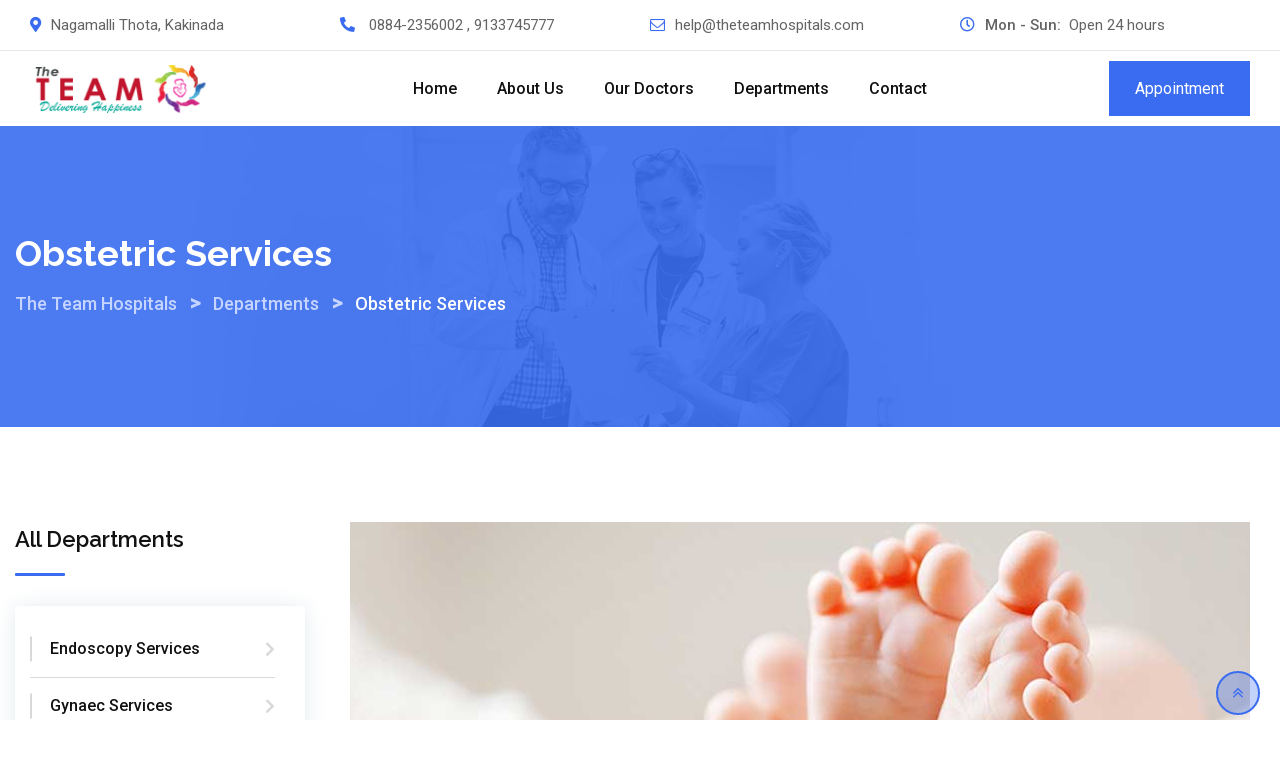

--- FILE ---
content_type: text/html; charset=UTF-8
request_url: https://theteamhospitals.com/departments/obstetric-services/
body_size: 16001
content:
<!doctype html>
<html lang="en-US">
<head>
	<meta charset="UTF-8">
	<meta name="viewport" content="width=device-width, initial-scale=1.0">
	<meta http-equiv="X-UA-Compatible" content="IE=edge">
	<link rel="profile" href="https://gmpg.org/xfn/11">	
	<title>Obstetric Services &#8211; The Team Hospitals</title>
<meta name='robots' content='max-image-preview:large' />
<noscript><style>#preloader{display:none;}</style></noscript><link rel='dns-prefetch' href='//fonts.googleapis.com' />
<link rel='preconnect' href='https://fonts.gstatic.com' crossorigin />
<link rel="alternate" type="application/rss+xml" title="The Team Hospitals &raquo; Feed" href="https://theteamhospitals.com/feed/" />
<link rel="alternate" type="application/rss+xml" title="The Team Hospitals &raquo; Comments Feed" href="https://theteamhospitals.com/comments/feed/" />
<link rel="alternate" title="oEmbed (JSON)" type="application/json+oembed" href="https://theteamhospitals.com/wp-json/oembed/1.0/embed?url=https%3A%2F%2Ftheteamhospitals.com%2Fdepartments%2Fobstetric-services%2F" />
<link rel="alternate" title="oEmbed (XML)" type="text/xml+oembed" href="https://theteamhospitals.com/wp-json/oembed/1.0/embed?url=https%3A%2F%2Ftheteamhospitals.com%2Fdepartments%2Fobstetric-services%2F&#038;format=xml" />
<style id='wp-img-auto-sizes-contain-inline-css' type='text/css'>
img:is([sizes=auto i],[sizes^="auto," i]){contain-intrinsic-size:3000px 1500px}
/*# sourceURL=wp-img-auto-sizes-contain-inline-css */
</style>
<style id='wp-emoji-styles-inline-css' type='text/css'>

	img.wp-smiley, img.emoji {
		display: inline !important;
		border: none !important;
		box-shadow: none !important;
		height: 1em !important;
		width: 1em !important;
		margin: 0 0.07em !important;
		vertical-align: -0.1em !important;
		background: none !important;
		padding: 0 !important;
	}
/*# sourceURL=wp-emoji-styles-inline-css */
</style>
<link rel='stylesheet' id='contact-form-7-css' href='https://theteamhospitals.com/wp-content/plugins/contact-form-7/includes/css/styles.css?ver=6.1.4' type='text/css' media='all' />
<link rel='stylesheet' id='bootstrap-css' href='https://theteamhospitals.com/wp-content/themes/medilink/assets/css/bootstrap.min.css?ver=1.4.3' type='text/css' media='all' />
<link rel='stylesheet' id='font-awesome-css' href='https://theteamhospitals.com/wp-content/themes/medilink/assets/css/font-awesome.min.css?ver=1.4.3' type='text/css' media='all' />
<link rel='stylesheet' id='flaticon-css' href='https://theteamhospitals.com/wp-content/themes/medilink/assets/fonts/flaticon.css?ver=1.4.3' type='text/css' media='all' />
<link rel='stylesheet' id='animate-css' href='https://theteamhospitals.com/wp-content/themes/medilink/assets/css/animate.min.css?ver=1.4.3' type='text/css' media='all' />
<link rel='stylesheet' id='medilink-meanmenu-css' href='https://theteamhospitals.com/wp-content/themes/medilink/assets/css/meanmenu.css?ver=1.4.3' type='text/css' media='all' />
<link rel='stylesheet' id='select2-css' href='https://theteamhospitals.com/wp-content/themes/medilink/assets/css/select2.min.css?ver=1.4.3' type='text/css' media='all' />
<link rel='stylesheet' id='medilink-style-css' href='https://theteamhospitals.com/wp-content/themes/medilink/assets/css/style.css?ver=1.4.3' type='text/css' media='all' />
<link rel='stylesheet' id='medilink-elementor-css' href='https://theteamhospitals.com/wp-content/themes/medilink/assets/css/elementor.css?ver=1.4.3' type='text/css' media='all' />
<style id='medilink-dynamic-inline-css' type='text/css'>
.entry-banner{background-image: url(https://theteamhospitals.com/wp-content/themes/medilink/assets/img/banner.jpg)}.content-area {padding-top:95px;}  @media all and (max-width: 1199px) {.content-area {padding-top:100px;}}  @media all and (max-width: 991px) {.content-area {padding-top:100px;}}.content-area {padding-bottom:95px;}  @media all and (max-width: 1199px) {.content-area {padding-bottom:100px;}}  @media all and (max-width: 991px) {.content-area {padding-bottom:100px;}}.entry-banner .inner-page-banner {padding-top:100px;}.entry-banner .inner-page-banner {padding-bottom:100px;} a:link, a:visited { color: #396cf0; } .primary-color { color: #396cf0; } .secondery-color { color: #1c58ef; } .primary-bgcolor, .bg-primary { background-color: #396cf0!important; } .secondery-bgcolor, .bg-secondary { background-color: #1c58ef!important; } .site-wrp .color-primary{ color: #396cf0; } .overlay-primary80:before {  background-color: rgba(57, 108, 240, 0.8); } .overlay-primary90:before {  background-color: rgba(57, 108, 240, 0.9); } #preloader { background-color: #ffffff; } .bg-primary70 { background-color: rgba(57, 108, 240, 0.7); } .header-contact-layout3 ul.contact-layout3-mid i, .header-style-4 .header-contact .fa { color: #396cf0; } .header-search {  background-color: rgba(57, 108, 240, 0.9); } .header-search .close { color: #396cf0; } .header-top-bar {   background-color: #ffffff; } .header-top-bar.layout-2, .header-style-4 .header-social li a:hover {   background-color: #396cf0; } .header-contact-layout1.tophead-contact ul li i{ color: #2055e4; } .header-top-bar, .header-top-bar.header-contact-layout1 a, .header-contact-layout1 ul li{   color: #444444 !important; } .header-top-bar .tophead-social li a:hover i{   color: #ffffff; } .trheader .header-top-bar{ background-color: rgba(255, 255, 255, 0.8); } .trheader .header-top-bar, .trheader .header-top-bar a, .trheader .header-top-bar .tophead-social li a, .trheader .header-top-bar .tophead-social li a:hover { color: #ffffff; } .header-top-bar .tophead-social li a i { color: #8a8a8a; } .trheader .header-top-bar .tophead-social li a i{ color: #8a8a8a; } .header-top-bar .tophead-social li a:hover{ background-color: #396cf0;  } .header-style-1 .action-items-primary-btn { background-color: #396cf0; border-color: #396cf0; color: #ffffff !important; } .header-style-1 .action-items-primary-btn:hover {  color: #396cf0 !important; } .woocommerce .site-wrp a.remove { color: #396cf0 !important; } .woocommerce .site-wrp a.remove:hover { color:#ffffff !important; background: #396cf0; } .widget ul li::after {  background: #396cf0; } .cart-icon-products .widget_shopping_cart .mini_cart_item a:hover{ color: #396cf0; } .btn.btn-slider.ls-layer{   background: #396cf0;   color:#ffffff !important; } .btn.btn-slider.ls-layer:hover a{   background: #1c58ef; } .rt-header-top-bar .rt-tophead-contact ul li i{ color: #396cf0; } .search-box-area .search-box a.search-button:hover i::before { color: #396cf0; } .header-social-layout1 li a:hover {  background: #396cf0; } .rt-header-top-bar .action-items-btn { background: #396cf0; } .rt-header-top-bar .action-items-btn:hover {  background: #1c58ef; }   .header-top-bar.layout-2 .header-social-layout1 ul.tophead-social li a:hover { color: #396cf0; } .header-icon-area .search-box .search-button i{ color: #396cf0; } .site-header .main-navigation ul li a { font-family: Roboto, sans-serif; font-size : 16px; font-weight : 500; line-height : 24px; color: #111111; text-transform : capitalize; font-style: normal; } .site-header .main-navigation ul.menu > li > a:hover, .site-header .main-navigation ul.menu > li.current-menu-item > a, .site-header .main-navigation ul.menu > li.current > a { color: #2055e4; } .trheader.non-stick .site-header .main-navigation ul.menu > li > a, .trheader.non-stick .site-header .search-box .search-button i, .trheader.non-stick .header-icon-seperator, .trheader.non-stick .header-icon-area .cart-icon-area > a, .trheader.non-stick .additional-menu-area a.side-menu-trigger { color: #ffffff; } .trheader.non-stick .site-header .main-navigation ul.menu > li > a:hover, .trheader.non-stick .site-header .main-navigation ul.menu > li.current-menu-item > a, .trheader.non-stick .site-header .main-navigation ul.menu > li.current > a { color: #eaeaea; } .site-header .main-navigation ul li ul{  border-top: 1px solid #396cf0; } .site-header .main-navigation ul li ul li:hover > a { background-color: #396cf0;  } .site-header .main-navigation ul li ul li:hover > a { color: #ffffff;  } .site-header .main-navigation ul li ul li a { font-family: Roboto, sans-serif; font-size : 15px; font-weight : 500; line-height : 22px; color: #111111; text-transform : none; font-style: normal; } .stick .site-header { border-color: #396cf0} .site-header .main-navigation ul li.mega-menu > ul.sub-menu { background-color: #ffffff} .site-header .main-navigation ul li.mega-menu ul.sub-menu li a { color: #111111} .site-header .main-navigation ul li.mega-menu ul.sub-menu li a:hover {  color: #ffffff; } .mean-container a.meanmenu-reveal, .mean-container .mean-nav ul li a.mean-expand { color: #2055e4; } .mean-container a.meanmenu-reveal span { background-color: #2055e4; } .mean-container .mean-bar { border-color: #2055e4; } .mean-container .mean-nav ul li a { font-family: Roboto, sans-serif; font-size : 16px; font-weight : 500; line-height : 21px; color: #111111; text-transform : none; font-style: normal; } .mean-container .mean-nav ul li a:hover, .mean-container .mean-nav > ul > li.current-menu-item > a { color: #2055e4; } .header-icon-area .cart-icon-area .cart-icon-num { background-color: #2055e4; } .site-header .search-box .search-text { border-color: #2055e4; } .header-style-3 .header-social li a:hover { color: #2055e4; } .header-style-3.trheader .header-contact li a, .header-style-3.trheader .header-social li a { color: #ffffff; } .header-style-3.trheader .header-social li a:hover { color: #eaeaea; } .header-style-4 .header-social li a:hover { color: #2055e4; } .header-style-4.trheader .header-contact li a, .header-style-4.trheader .header-social li a { color: #ffffff; } .header-style-4.trheader .header-social li a:hover { color: #eaeaea; } .entry-banner .inner-page-banner::before { background-color: rgba(57, 108, 240, 0.9);  } .breadcrumbs-area .breadcrumb-area .entry-breadcrumb { color: #c5d5ff; } .entry-banner .inner-page-banner .breadcrumbs-area h1 { color: #ffffff; }  .breadcrumb-area .entry-breadcrumb span a, .breadcrumb-area .entry-breadcrumb span a span { color: #c5d5ff;  } .breadcrumb-area .entry-breadcrumb span a:hover, .breadcrumb-area .entry-breadcrumb span a:hover span { color: #ffffff; } .breadcrumb-area .entry-breadcrumb { color: #c5d5ff; } .breadcrumb-area .entry-breadcrumb > span { color: #ffffff; } .footer-layout1 .footer-box .footer-header::after { background-color: #396cf0; } .footer-layout1 .footer-box .menu li a:hover { color: #396cf0; } .footer-layout1 .footer-box .footer-opening-hours li span.os-close { color: #396cf0; } .footer-layout1 .footer-center-wrap .newsletter-form .stylish-input-group .input-group-addon {  background: #396cf0 !important; } .footer-layout1 .footer-bottom-wrap .copyright a:hover { color: #396cf0; } .footer-layout1 .footer-center-wrap .footer-social ul li a:hover { color: #396cf0; } .footer-layout2 .footer-top-area .widget .btn-fill.size-md, .footer-layout2 .footer-top-area .widget .btn-ghost.size-md{ background-color: #1c58ef; } .footer-layout2 .footer-top-area .widget .footer-widget-contact a:hover { color: #1c58ef; } .widget_medilink_info.widget ul li i, .footer-layout2 .footer-top-area .widget .footer-widget-contact:before, .footer-layout2 .footer-bottom-area a:hover{ color: #1c58ef; } .widget.widget_medilink_about ul li a:hover {  color: #396cf0; } .kebo-tweets .ktweet .kmeta a { color: #396cf0; } .footer-top-area .widget ul li:before { color: #1c58ef; } .footer-top-area .widget a:hover, .footer-top-area .widget a:active { color: #396cf0; } .footer-top-area { background-color: #111111; } .footer-top-area .widget > h3 { color: #ffffff; } .footer-top-area .widget { color: #e3e3e3; } .footer-top-area a:link, .footer-top-area a:visited, .footer-top-area widget_nav_menu ul.menu li:before { color: #e3e3e3; } .footer-top-area .widget a:hover, .footer-top-area .widget a:active { color: #2055e4; } .footer-bottom-area { background-color: #111111; color: #8f8f8f; } a.scrollToTop { background-color: rgba(57, 108, 240, 0.3); color: #396cf0; border-color: #396cf0; } a.scrollToTop:hover, a.scrollToTop:focus , .sidebar-widget-area .widget_medilink_info{ background-color: #396cf0; } .footer-top-area .widget.widget_medilink_info ul li i{ color: #1c58ef; } .single-departments-box-layout1 .item-content .department-info li::after {  box-shadow: 0px 2px 15px 0px rgba(57, 108, 240, 0.75); } .single-departments-box-layout1 .item-content .department-info li::after {  background-color: #396cf0; } .title-bar-primary::before , .title-bar-primary7::after, .title-bar-primary5::after {  background-color: #396cf0; } .widget-department-info ul li a:hover { color: #396cf0; } .widget-department-info ul li a:hover::before { color: #396cf0; } .widget-department-info ul li a:hover::after { background-color: #396cf0; } .single-departments-box-layout1 .item-content .item-specialist .media-body .item-btn { border: 1px solid #396cf0;  color: #396cf0; } .single-departments-box-layout1 .item-content .item-specialist .media-body .item-btn:hover { color: #ffffff; background-color: #396cf0; } .search-form .custom-search-input button.btn span { color: #396cf0; } .widget .category-type ul li:before { color: #396cf0; } .widget h3:after { background-color: #396cf0; } footer .widget h3:after { background-color: #396cf0; } .widget ul li:before { color: #396cf0; } .widget ul li a:hover { color: #396cf0; } .widget_tag_cloud a:hover { border-color: #396cf0; background-color: #396cf0; } .footer-top-area .widget.widget_tag_cloud a:hover { border-color: #396cf0; } .widget.widget_medilink_about ul li a { border-color: #396cf0; } .widget.widget_medilink_info ul li i { color: #396cf0; } .widget.widget_medilink_menu ul li a i { color: #396cf0; } body, ul li { font-family: 'Roboto', sans-serif; font-size: 16px; line-height: 26px; font-weight : 400; font-style: normal;  } h1 { font-family: 'Raleway', sans-serif; font-size: 36px; line-height: 44px; font-weight : 700; font-style: normal; } h2 { font-family: 'Raleway', sans-serif; font-size: 28px; line-height: 34px; font-weight : 700; font-style: normal; } h3 { font-family: 'Raleway', sans-serif; font-size: 22px; line-height: 28px; font-weight : 700; font-style: normal; } h4 { font-family: 'Raleway', sans-serif; font-size: 20px; line-height: 26px; font-weight : 700; font-style: normal; } h5 { font-family: 'Raleway', sans-serif; font-size: 18px; line-height: 24px; font-weight : 600; font-style: normal; } h6 { font-family: 'Raleway', sans-serif; font-size: 16px; line-height: 22px; font-weight : 600; font-style: normal; } .pagination-area ul li.active a, .pagination-area ul li a:hover, .pagination-area ul li span.current { background-color: #396cf0; color: #ffffff; } .price-table-layout2:hover .tpt-footer .tpt-footer-btn:hover { background-color: #1c58ef; } .btn-ghost.color-light.hover-yellow:hover { border-color:#1c58ef;  color: #1c58ef; } .profile-social li a:hover { border: 1px solid #396cf0; background: #396cf0;  } .profile-social li a:hover { border: 1px solid #396cf0; background-color: #396cf0; } .rt-el-slider .nivo-directionNav a.nivo-prevNav, .rt-el-slider .nivo-directionNav a.nivo-nextNav {  border: 1px solid #1c58ef; } .site-wrp .btn-fill.color-primary{ background-color: #396cf0; border-color: #396cf0; color: #ffffff; } .site-wrp .btn-fill.color-primary:hover{ color: #396cf0; } .site-wrp .btn-fill.color-yellow{ background-color: #396cf0; border-color: #396cf0; } .btn-ghost.color-yellow{ border-color: #396cf0; color: #396cf0; } .btn-ghost.color-yellow:hover{ background-color: #1c58ef; } .schedule-layout1 .schedule-time i{ color: #396cf0; } .site-wrp .btn-fill.color-yellow:hover{  border-color:#1c58ef;   background-color: #1c58ef;   color:#ffffff; } .site-wrp .btn-fill.color-yellow.gust:hover{  border-color:#1c58ef;   background-color: transparent;   color: #1c58ef; } .site-wrp .rtin-light .btn-fill.color-yellow.gust:hover{  border-color:#396cf0;   background-color: #396cf0;   color: #ffffff; }  .blog-layout1 .item-img .item-date{ background-color: #fff; color: #396cf0; } .site-wrp .btn-text:hover:before{ color: #396cf0; } .site-wrp .btn-text:hover{ color: #396cf0; } .rt-el-info-box.rtin-style1.rtin-dark .rtin-title a{ color: #396cf0; } .footer-layout1 .footer-social ul li a:before, .footer-layout1 .footer-social ul li a:after { background-color: #1c58ef; } .footer-layout1 .footer-social ul li a:hover{ color: #1c58ef; } .rt-el-cta-1.style2 .rtin-button a{ color: #396cf0; } .rdtheme-button-1, .rdtheme-button-ghost-1 { background-color: #396cf0; } .rdtheme-button-1:hover { background-color: #1c58ef; } .rdtheme-button-ghost-1{ border-color: #396cf0; } .rdtheme-button-2:hover { border-color: #396cf0; background-color: #396cf0; } .rdtheme-button-ghost-1:hover { color: #396cf0; } .rdtheme-button-4 { border: 2px solid #396cf0; } .rdtheme-button-4:hover {  background-color: #396cf0; } .rt-el-services-box.rtin-style3:hover { -webkit-box-shadow: inset 2px 0px 73px 0px rgba(57, 108, 240, 0.5); -moz-box-shadow: inset 2px 0px 73px 0px rgba(57, 108, 240, 0.5); box-shadow: inset 2px 0px 73px 0px rgba(57, 108, 240, 0.5); } .rdtheme-button-2 { border: 2px solid #396cf0; } .schedule-layout1 .schedule-title a:hover{ color: #1c58ef; } a { color: #396cf0; } a:hover, a:focus, a:active { color: #1c58ef; } button, input[type="button"], input[type="reset"], input[type="submit"], .primary-list li:before { background-color: #396cf0; } .post-each .entry-thumbnail-area .entry-meta-1 li i, .post-each .entry-thumbnail-area .entry-meta-1 li a:hover, .post-each .entry-content-area .entry-header a.entry-title:hover, .post-each .entry-content-area .read-more-btn i, .post-each .entry-content-area .read-more-btn:hover, .post-each.post-each-single .entry-content-area .entry-tags a:hover { color: #396cf0; } .site-index .sticky { border-color: #396cf0; } .comments-area h3.comment-title:after, .comments-area .main-comments .comment-meta .reply-area a:hover, #respond .comment-reply-title:after { background-color: #1c58ef; } #respond form .btn-send:hover { background-color: #1c58ef; } #respond form .btn-send { background-color: #396cf0; } .error-page-area {   background-color: #f1f7fa; } .error-page-area .error-page h3 { color: #111111; } .error-page-area .error-page p { color: #111111; } .rt-el-info-box.rtin-style4:hover .rt-number { color: #396cf0; } .call-to-action-box-layout6 .item-btn:hover { color: #396cf0; }  .rt-el-cta-1.rt-light.rt-color-primary .rtin-title { color: #396cf0; } .plus-patent{ background-color: #1c58ef; } .site-wrp .rtin-button-mid .item-btn {  border-color: #396cf0; color: #396cf0; } .site-wrp .rtin-button-mid .item-btn:hover { background-color: #396cf0; color: #ffffff; } .rt-el-cta-1.rt-primary { background-color: #396cf0; color: #ffffff; } .rt-el-cta-1.rt-primary .rtin-button-mid a {  color: #396cf0; } .rt-el-cta-1.rt-primary .rtin-title { color: #ffffff; } .rt-el-cta-1.rt-primary .rtin-button-mid a:hover { color: #ffffff; } .team-single ul.rtin-social li a { border-color: #396cf0; color: #396cf0; } .team-single ul.rtin-social li a:hover, .team-single .rtin-content .rtin-heading:after, .team-single .rtin-skills .rtin-skill-each .progress .progress-bar, .rt-el-cta-1.style2, .rt-el-cta-1.style1{ background-color: #396cf0; } .rt-project-archive .rt-project-arc-1 .rtin-item .rtin-img:before { background-color: rgba(57, 108, 240, 0.8); } .rt-project-archive .rt-project-arc-1 .rtin-item .rtin-img .rtin-icon-wrap .rtin-icon, .rt-project-archive .rt-project-arc-1 .rtin-item .rtin-content .rtin-title a:hover { color: #396cf0; } .blog-box-layout2 .item-content .post-actions-wrapper ul li .item-btn:hover i { color: #1c58ef; } .blog-box-layout2 .item-content .post-actions-wrapper ul li .item-btn { color: #396cf0; } .blog-box-layout2 .item-content .post-actions-wrapper ul li .item-btn:hover { color: #1c58ef; } .comments-area .main-comments .comment-meta .reply-area a { background-color: #396cf0; color: #ffffff; } #respond .comment-reply-title::after { background-color: #396cf0 !important; } .single-blog-wrapper .single-blog-content-holder blockquote::before { color: #396cf0; } .tagcloud a:hover { background: #396cf0; color: #ffffff; } .post-each-single .news-meta-info{ background: #396cf0; }  .blog-box-layout4 .item-img.no-img .post-date i { color: #396cf0; } .blog-box-layout4 .item-content .item-title a:hover { color: #396cf0; } .blog-box-layout4 .item-content .post-actions-wrapper ul li i { color: #396cf0; } .blog-box-layout4 .item-content .post-actions-wrapper ul li a i::before {  color: #396cf0; } .blog-box-layout4 .post-date {  background-color: #396cf0; color: #ffffff; }  .blog-box-layout1 .entry-meta li i { color: #396cf0; } .blog-box-layout1 .entry-meta li a:hover { color: #396cf0; } .site-wrp .blog-btn i { color: #396cf0; } .site-wrp .blog-btn:hover { background-color: #396cf0; color: #ffffff; } .site-wrp .blog-btn:hover i { color: #ffffff; } .call-to-action-box-layout4 .call-to-action-phone a i { color: #396cf0; } .call-to-action-box-layout4 .call-to-action-btn .item-btn {  border-color: #396cf0;  background-color: #396cf0;  color: #ffffff; } .call-to-action-box-layout4 .call-to-action-btn .item-btn:hover { color: #396cf0; } .blog-box-layout1 .item-title a:hover { color: #396cf0; } .footer-layout1 .footer-center-wrap .newsletter-form .stylish-input-group .input-group-addon:hover { background-color: #1c58ef !important; } .blog-box-layout2 .item-content .post-date.add-pimg { background-color: #396cf0; } .blog-box-layout2 .item-content .post-date.noadd-img { background-color: #396cf0; } .blog-box-layout2 .item-content .item-title a:hover { color: #396cf0; } .blog-box-layout2 .item-content .post-actions-wrapper ul li a:hover { color: #396cf0; } .blog-box-layout2 .item-content .post-actions-wrapper ul li a:hover i { color: #396cf0; } .blog-box-layout2 .item-content .post-actions-wrapper ul li a:hover i { color: #396cf0; } .blog-box-layout2 .item-content .post-actions-wrapper ul li .item-btn i { color: #396cf0; }  .post-each .entry-content-area:hover .entry-meta-2 li.vcard-author a:hover { color: #396cf0; } .post-each .entry-meta-2 li.vcard-comments i { color: #396cf0; } .post-each .entry-meta-2 li.vcard-author i { color: #396cf0; } .post-each .entry-content-area:hover .entry-meta-2 li.vcard-comments i{ color: #396cf0;  } .post-each .entry-meta-1 li i, .post-each .entry-content-area:hover .entry-meta-2 li.vcard-author i{ color: #396cf0;  } .blog-layout3.thumb-img .item-date-wrap .item-date { background-color: #396cf0;  } .blog-layout3.thumb-img .item-date-wrap .item-date:before { background-color: #396cf0; } .site-wrp .btn-text.hover-yellow:hover:before{ color: #396cf0; } .site-wrp .btn-text.hover-yellow:hover{ color: #1c58ef; } .blog-layout3 .item-date-wrap .item-date {  background-color: #396cf0; } .blog-layout3 .item-date-wrap .item-date:before {  background: rgba(57, 108, 240, 0.9); } .widget_medilink_posts h4 a:hover { color: #396cf0; } .post-each .entry-content-area .entry-header .entry-meta-2 li a:hover{ color: #396cf0; } .blog-layout2 .item-img .item-date { background-color: #396cf0; } .title-light.hover-primary a:hover, .title-regular.hover-primary a:hover, .title-medium.hover-primary a:hover, .title-semibold.hover-primary a:hover, .title-bold.hover-primary a:hover, .title-black.hover-primary a:hover { color: #396cf0; } .woocommerce .widget_price_filter .ui-slider .ui-slider-range, .woocommerce .widget_price_filter .ui-slider .ui-slider-handle, .rt-woo-nav .owl-custom-nav-title:after, .rt-woo-nav .owl-custom-nav .owl-prev:hover, .rt-woo-nav .owl-custom-nav .owl-next:hover, .woocommerce ul.products li.product .onsale, .woocommerce span.onsale, .woocommerce a.added_to_cart, .woocommerce div.product form.cart .button, .woocommerce #respond input#submit, .woocommerce a.button, .woocommerce button.button, .woocommerce input.button, p.demo_store, .woocommerce #respond input#submit.disabled:hover, .woocommerce #respond input#submit:disabled:hover, .woocommerce #respond input#submit[disabled]:disabled:hover, .woocommerce a.button.disabled:hover, .woocommerce a.button:disabled:hover, .woocommerce a.button[disabled]:disabled:hover, .woocommerce button.button.disabled:hover, .woocommerce button.button:disabled:hover, .woocommerce button.button[disabled]:disabled:hover, .woocommerce input.button.disabled:hover, .woocommerce input.button:disabled:hover, .woocommerce input.button[disabled]:disabled:hover, .woocommerce #respond input#submit.alt, .woocommerce a.button.alt, .woocommerce button.button.alt, .woocommerce input.button.alt { background-color: #396cf0; color: #ffffff; } .product-grid-view .view-mode ul li.grid-view-nav a, .product-list-view .view-mode ul li.list-view-nav a, .woocommerce ul.products li.product h3 a:hover, .woocommerce div.product p.price, .woocommerce div.product span.price, .woocommerce div.product .product-meta a:hover, .woocommerce div.product .product_meta a:hover, .woocommerce div.product .woocommerce-tabs ul.tabs li.active a, .woocommerce a.woocommerce-review-link:hover, .woocommerce-message:before, .woocommerce-info::before { color: #396cf0; } .woocommerce-message, .woocommerce-info { border-color: #396cf0; } .woocommerce .product-thumb-area .product-info ul li a:hover { color: #396cf0; } .woocommerce-account .woocommerce .woocommerce-MyAccount-navigation ul li a { color: #ffffff;  background-color: #396cf0; } .woocommerce-account .woocommerce .woocommerce-MyAccount-navigation ul li.is-active a, .woocommerce-account .woocommerce .woocommerce-MyAccount-navigation ul li.is-active a:hover, .woocommerce-account .woocommerce .woocommerce-MyAccount-navigation ul li a:hover { background-color: #1c58ef; } .woocommerce ul.products li.product .price { color: #396cf0; } .shop-box-layout1 .item-img::after { background-color: rgba(57, 108, 240, 0.70); } .tagcloud a {  border: 1px solid #396cf0; } .widget_medilink_posts .media-body .date { color: #396cf0; } .single-blog-wrapper .single-blog-content-holder blockquote {  border-left: 4px solid #396cf0;  } .elementor-2410 .elementor-element.elementor-element-79b5630 .section-heading::after { background-color: #396cf0; } .rt-el-paragraph-title .rtin-title span { color: #396cf0; } .elementor-8 .elementor-element.elementor-element-2da73e0 .rtin-subtitle{ color: #396cf0; } .elementor-8 .elementor-element.elementor-element-2da73e0 .section-heading::after { background: #396cf0; } .heading-layout1.theme4.style1::after, .heading-layout1.theme2.style1::after, .heading-layout1.theme3.style1::after {  background-color: #396cf0; } .heading-layout1.theme4.style1 p, .heading-layout1.theme2.style1 p, .heading-layout1.theme3.style1 p{ color: #396cf0; } .rt-el-title.style2 .rtin-title:after, .rt-el-twt-3.rtin-dark .rtin-title:after{ background-color: #396cf0; } .heading-layout1::after { background-color: #396cf0; } .rt-el-info-box.rtin-style2:hover { box-shadow: 0 10px 55px 5px rgba(57, 108, 240, 0.30); } .about-box-layout2 ul li a::after {  background-color: #1c58ef; } .about-box-layout2 ul li a {  background: -webkit-gradient(linear, left top, right top, from(#396cf0), to(#396cf0)); background: -webkit-linear-gradient(left, #396cf0, #396cf0); background: -o-linear-gradient(left, #396cf0, #396cf0); background: linear-gradient(to right, #396cf0, #396cf0); color: #ffffff; } .about-box-layout2 ul li a::before {  color: #ffffff; } .call-to-action-box-layout3 .single-item a::after { background-color: #396cf0; color: #ffffff; } .call-to-action-box-layout3 .single-item a::after { background-color: #1c58ef; } .call-to-action-box-layout3 .single-item a {  background: -webkit-gradient(linear, left top, right top, from(#396cf0), to(#396cf0)); background: -webkit-linear-gradient(left, #396cf0, #396cf0); background: -o-linear-gradient(left, #396cf0, #396cf0); background: linear-gradient(to right, #396cf0, #396cf0); color: #ffffff; } .call-to-action-box-layout3 .single-item a i::before { color: #ffffff; } .rt-el-nav-menu.widget-about-info ul li a:hover::before { color: #396cf0; } .rt-el-nav-menu.widget-about-info ul li a:hover::before { color: #396cf0; } .rt-el-nav-menu.widget-about-info ul li a:hover::after { background-color: #396cf0; } .widget-ad-area .item-btn i { color: #396cf0; } .widget-ad-area .item-btn:hover { background-color: #396cf0; color: #ffffff; } .widget-ad-area .item-btn:hover i { color: #ffffff; } .about-info-list .about-info li a:hover { color: #396cf0; } .about-info-list .about-info li::after { background-color: #396cf0; color: #ffffff; -webkit-box-shadow: 0px 2px 15px 0px rgba(57, 108, 240, 0.75); -moz-box-shadow: 0px 2px 15px 0px rgba(57, 108, 240, 0.75); box-shadow: 0px 2px 15px 0px rgba(57, 108, 240, 0.75); } .rt-el-nav-menu.widget-about-info ul li a:hover { color: #396cf0; } .about-info-list ul.list-info li::after { color: #396cf0; }   .site-wrp .nav-control-layout2.owl-theme .owl-nav > div { color: #396cf0} .site-wrp .nav-control-layout3.owl-theme .owl-nav .owl-prev:hover { background: #396cf0 !important; } .site-wrp .nav-control-layout3.owl-theme .owl-nav .owl-next:hover { background: #396cf0 !important; } .dot-control-layout1.owl-theme .owl-dots .owl-dot span { border: 2px solid #396cf0; } .dot-control-layout1.owl-theme .owl-dots .owl-dot.active span { background-color: #396cf0; } .dot-control-layout1.owl-theme .owl-dots .owl-dot span:hover { background-color: #396cf0; } .site-wrp .nav-control-layout-top2 .owl-nav > div { color: #396cf0; } .site-wrp .nav-control-layout-top .owl-nav .owl-prev:hover, .site-wrp .nav-control-layout-top .owl-nav .owl-next:hover { box-shadow: 0px 4px 20px 0px rgba(57, 108, 240, 0.75); } .rt-owl-nav .owl-theme .owl-nav > div, .site-wrp .nav-control-layout-top .owl-nav > div { color: #396cf0; } .rt-owl-nav .owl-theme .owl-nav > div { border-color: #396cf0;  } .rt-owl-nav .owl-theme .owl-nav > div:hover{  background-color: #396cf0; } .site-wrp .nav-control-layout-top .owl-nav .owl-prev, .site-wrp .nav-control-layout-top .owl-nav .owl-next {  color: #396cf0; } .site-wrp .nav-control-layout-top .owl-nav .owl-prev:hover, .site-wrp .nav-control-layout-top .owl-nav .owl-next:hover { background-color: #396cf0; color: #ffffff; } .site-wrp .nav-control-layout-top .owl-nav .owl-prev:hover i, .site-wrp .nav-control-layout-top .owl-nav .owl-next:hover i { color: #ffffff; } .rt-owl-dot .owl-theme .owl-dots .owl-dot.active span, .rt-owl-dot .owl-theme .owl-dots .owl-dot:hover span { background-color: #396cf0; } .rt-el-post-slider .rtin-item .rtin-content-area .date-time {  color: #396cf0; } .rt-el-post-slider .rtin-item .rtin-content-area .rtin-header .rtin-title a:hover, .rt-el-post-slider .rtin-item .rtin-content-area .read-more-btn i, .rt-el-post-slider .rtin-item .rtin-content-area .read-more-btn:hover { color: #396cf0; } .elementor-2252 .elementor-element.elementor-element-4cba7955 .section-heading::after {  background-color: #396cf0; } .rt-el-info-box.rtin-style4:hover .rtin-icon { background-color: #396cf0; } .team-box-layout41 .item-img::after { background-color: rgba(57, 108, 240, 0.90); } .team-box-layout41 .item-content .item-title a:hover{ color: #396cf0; } .team-box-layout41 .item-social li a:hover { color: #396cf0; } .team-box-layout42 .item-mid .item-content .item-content-mid .item-social li a, .team-box-layout42 .item-mid .item-content .item-content-mid p, .team-box-layout42 .item-mid .item-content .item-content-mid .item-title a { color: #ffffff; } .team-box-layout2 .item-content::after {  background-color: #396cf0; } .team-search-box .item-btn:hover { background-color: #1c58ef; } .select2-container--classic .select2-selection--single .select2-selection__arrow b { border-color: #ffffff transparent transparent transparent; } .select2-container--classic.select2-container--open .select2-selection--single .select2-selection__arrow { background-color: #396cf0; color: #ffffff; } .select2-container--classic .select2-results__option--highlighted[aria-selected] { background-color: #396cf0; color: #ffffff; } .team-search-box .item-btn { border-color: #396cf0; background-color: #396cf0; color: #ffffff; } .select2-container--classic.select2-container--open .select2-selection--single, .select2-container--classic.select2-container--open .select2-dropdown{ border: 1px solid #396cf0; } .select2-container--classic .select2-selection--single .select2-selection__arrow { background-color: #396cf0; } .departments-box-layout4:hover { background-color: #396cf0; color: #ffffff; } .departments-box-layout4:hover .box-content .item-title a { color: #ffffff; } .departments-box-layout5 .item-img::before {  background: -webkit-linear-gradient(to top, #396cf0, transparent); background: -o-linear-gradient(to top, #396cf0, transparent); background: -moz-linear-gradient(to top, #396cf0, transparent); background: linear-gradient(to top, #396cf0, transparent); } .departments-box-layout5:hover .item-img::before { background-color: #396cf0; } .departments-box-layout1 .item-content .item-title a:hover { color: #396cf0; } .team-box-layout1 .title-bar::after { background-color: #396cf0; } .team-box-layout1 .item-schedule .item-btn {  border-color: #396cf0; color: #396cf0; } .team-box-layout1 .item-schedule .item-btn:hover { background-color: #396cf0;  color: #ffffff; } .team-box-layout5 .item-content .item-title a:hover { color: #396cf0; } .team-box-layout5 .item-content .item-degree { color: #396cf0;  } .team-box-layout5 .item-content ul.item-btns li a.item-btn.btn-ghost { color: #396cf0; } .team-box-layout5 .item-content ul.item-btns li a.item-btn.btn-ghost:hover { background-color: #396cf0; color: #ffffff; } .team-box-layout5 .item-content ul.item-btns li a.item-btn.btn-fill { color: #ffffff; background-color: #396cf0; -webkit-box-shadow: 0px 1px 10px 0px rgba(57, 108, 240, 0.75); -moz-box-shadow: 0px 1px 10px 0px rgba(57, 108, 240, 0.75); box-shadow: 0px 1px 10px 0px rgba(57, 108, 240, 0.75); } .team-box-layout5 .item-content ul.item-btns li a.item-btn.btn-fill:hover {  color: #396cf0; } .team-box-layout5 .item-content ul.item-btns li a.item-btn {  border-color: #396cf0; } .team-box-layout1 .item-title a:hover { color: #396cf0; } .title-bar:before {  background-color: #396cf0; } .departments-box-layout2 .item-title a:hover { color: #396cf0;  } .departments-box-layout2:hover .item-btn i { color: #396cf0; } .departments-box-layout2:hover .item-btn:hover { color: #396cf0; } .features-box-layout1 .list-info.theme2 li::before {  -webkit-box-shadow: 0px 5px 6px 0px #396cf0; -moz-box-shadow: 0px 5px 6px 0px #396cf0; box-shadow: 0px 5px 6px 0px #396cf0; } .bg-primary .features-box-layout1 .list-info.theme2 li a, .bg-primary .features-box-layout1 .list-info.theme2 li { color: #ffffff; } .elementor-progress-wrapper .elementor-progress-bar { background-color: #396cf0 !important; color: #ffffff !important; } .team-box-layout2 .item-content .item-title a:hover { color: #396cf0; } .team-box-layout2 .item-schedule .item-btn {  border-color: #396cf0; } .team-box-layout2 .item-schedule .item-btn:hover { background-color: #396cf0; color: #ffffff;  } .team-box-layout2:hover .item-schedule .item-btn { background-color: #396cf0; color: #ffffff; } .team-box-layout2 .item-img::after {  background-color: rgba(57, 108, 240, 0.9); } .team-box-layout2 .item-img .item-icon li a { color: #ffffff; } .class-schedule-wrap1 table tbody tr td .schedule-item-wrapper .media {  box-shadow: 0px 4px 20px 0px rgba(57, 108, 240, 0.9); } .class-schedule-wrap1.layout-2 table tbody tr td .schedule-item-wrapper .item-ctg { color: #396cf0; } .class-schedule-wrap1.layout-2 table tbody tr td .schedule-item-wrapper .item-ctg { color: #396cf0; } .class-schedule-wrap1.layout-2 table tbody tr td .schedule-item-wrapper .media .media-body .item-btn {  border-color: #396cf0; background-color: #396cf0; color: #ffffff; } .class-schedule-wrap1.layout-2 table thead tr td {  background-color: #396cf0; } .class-schedule-wrap1.layout-2 table thead tr td .schedule-day-heading { color: #ffffff; } .class-schedule-wrap1.layout-2 table tbody tr td .schedule-item-wrapper .media .media-body .item-btn:hover { color: #396cf0; } .class-schedule-wrap1 table tbody tr td .schedule-item-wrapper .item-ctg { color: #396cf0; } .class-schedule-wrap1 table tbody tr td .schedule-item-wrapper .item-ctg { color: #396cf0; } .class-schedule-wrap1 table tbody tr td .schedule-item-wrapper .media .media-body .item-btn {  border-color: #396cf0; background-color: #396cf0; color: #ffffff; }  .class-schedule-wrap1 table thead tr td .schedule-day-heading { color: #ffffff; } .class-schedule-wrap1 table tbody tr td .schedule-item-wrapper .media .media-body .item-btn:hover { color: #396cf0; }  .rt-isotope-wrapper .isotop-btn .current { background-color: #396cf0; color: #ffffff; } .rt-isotope-wrapper .isotop-btn a:hover { background-color: #396cf0; color: #ffffff; } .isotop-btn .current, .rt-el-gallrey-tab .current { background-color: #396cf0; color: #ffffff; } .isotop-btn a:hover, .rt-el-gallrey-tab a:hover { background-color: #396cf0; color: #ffffff; } .rt-el-gallrey-tab a { border: 1px solid #396cf0; } .gallery-box-layout1::after { background-color: rgba(57, 108, 240, 0.9); } .rt-el-gallrey-2 .rtin-item:before { background-image: linear-gradient(transparent, #396cf0), linear-gradient(transparent, #396cf0); } .rt-el-gallrey-2 .rtin-item .rtin-icon:hover { color: #396cf0; } .rt-el-gallrey-3 .rtin-item:before { background-color: rgba(57, 108, 240, 0.8); } .rt-el-gallrey-3 .rtin-item .rtin-content .rtin-icon { color: #396cf0; } .rt-el-services-box.rtin-style3 .rtin-content .rtin-title:after { background-color: #396cf0; } .services-single .rtin-heading:after, .rt-el-title.style3 .rtin-title:after { background-color: #396cf0; } .widget .category-type ul li a:hover { background-color: #396cf0; } .call-to-action-box-layout4 .call-to-action-btn .item-btn:hover {  box-shadow: 0 10px 55px 5px rgba(57, 108, 240, 0.3); } .call-to-action-box-layout2 .item-btn:hover { background-color: #ffffff; color: #396cf0; } .call-to-action-box-layout2 .item-btn { border-color: #ffffff; color: #ffffff; } .call-to-action-box-layout2 h2 {  color: #ffffff; } .call-to-action-box-layout2 .item-btn:hover {  color: #396cf0; } .rt-el-cta-1 { background-color: #396cf0; } .progress-box-layout1 .inner-item .item-content .counting-text::after{  background-color: #396cf0; } .departments-box-layout7 .single-box:hover { background-color: #396cf0; } .service-wrap-layout1.rtin-dark .service-box-layout1 { background-color: #1c58ef; } .rt-el-info-box.rtin-style2 .rtin-icon i.primaryColor { color: #396cf0; } .rt-el-info-box.rtin-style2 .rtin-icon i.colorGreen { color: #396cf0; } .service-wrap-layout1.rtin-light .service-box-layout1 { background-color: #396cf0; } .service-box-layout1 {  color: #ffffff; } .service-box-layout1 .item-title a { color: #ffffff; } .service-wrap-layout1.rtin-light .service-box-layout1:hover { background-color: #1c58ef; } .rdtheme-button-3{ color: #396cf0!important; } .rt-el-info-box:hover .rtin-icon i { color: #396cf0; } .service-box-layout1 p { color: #ffffff; } .rt-el-info-box .rtin-content .rtin-title a:hover { color: #396cf0; } .rt-el-info-box.rtin-style1.rtin-light .rtin-content .rtin-title a, .rt-el-info-box.rtin-style1.rtin-light .rtin-icon i, .rt-el-info-box.rtin-style1.rtin-light .rtin-content .rtin-title { color: #1c58ef!important; } .rt-el-info-box.rtin-style3 .rtin-icon .rtin-button {  background-color: rgba(57, 108, 240, 0.9); } .rt-el-twt-2 .rtin-title span { color: #396cf0; } .rt-el-twt-2 .rtin-content ul li:after { color: #396cf0; } .rt-el-twt-3 .rtin-title:after { background-color: #396cf0; } .rt-el-nav-menu.widget ul li.current-menu-item a, .rt-el-nav-menu.widget ul li.current-menu-item a:hover { background-color: #396cf0; } .site-header .main-navigation > nav > ul > li > a:after { background-color: #396cf0; } .rt-el-contact ul li i { color: #396cf0; } .about-box-layout14 .item-video .video-icon .popup-video { background: #396cf0; color: #ffffff; } .site-wrp .nav-control-layout-top2 .owl-nav .owl-prev:hover, .site-wrp .nav-control-layout-top2 .owl-nav .owl-next:hover { box-shadow: 0px 4px 20px 0px rgba(57, 108, 240, 0.75); } .site-wrp .ls-v6 .ls-nav-prev:hover, .site-wrp .ls-v6 .ls-nav-next:hover { border: 2px solid #396cf0 !important; background-color: #396cf0 !important; } .rt-el-slider .nivo-directionNav a.nivo-prevNav:before, .rt-el-slider .nivo-directionNav a.nivo-nextNav:before { color: #396cf0; } .rt-el-slider .nivo-directionNav a.nivo-prevNav:hover, .rt-el-slider .nivo-directionNav a.nivo-nextNav:hover {  background-color: #396cf0; }  .price-table-layout3 .tpt-col-inner:hover{ background: #396cf0; } .price-table-layout2:after { background: #1c58ef; } .price-table-layout2 .tpt-header .tpt-header-top .tpt-title:before { background-color: #1c58ef; } .price-table-layout2 .tpt-header .tpt-header-top .tpt-title:after { background-color: #1c58ef; } .price-table-layout3 .tpt-footer .tpt-footer-btn {  background-color: #1c58ef; } .price-table-layout3 .tpt-col-inner:hover .tpt-header .tpt-header-top { border-bottom: 1px solid #1c58ef; }  .departments-wrap-layout2 .owl-theme .owl-dots .owl-dot.active span, .departments-wrap-layout2 .owl-theme .owl-dots .owl-dot:hover span { background-color: #396cf0; } .departments-box-layout2update .item-btn { border-color: #396cf0; } .departments-box-layout2update .item-title a:hover { color: #396cf0; } .about-box-layout17 .item-video .video-icon .play-btn i::before { color: #396cf0; } .departments-box-layout3 .single-item .media .media-body a.item-btn:hover { border: 1px solid #fff; } .departments-box-layout3 .single-item .media .media-body a.item-btn {  border: 1px solid #ffffff; color:#ffffff; } .departments-box-layout3 .single-item .media .media-body ul.list-item li { border-right: 1px solid #4b7af9; } .departments-box-layout3 .single-item .media .media-body .item-title, .departments-box-layout3 .single-item .media .media-body ul.list-item li .item-icon i::before, .departments-box-layout3 .single-item .media .media-body ul.list-item li .item-text .inner-item-title , .departments-box-layout3 .single-item .media .media-body ul.list-item li .item-text span { color:#ffffff; } .departments-box-layout3 .single-item .media .media-body .item-title::before { background-color:#ffffff; } .departments-box-layout3 .single-item .media .media-body p { color: #ffffff; } .departments-box-layout3 .nav-wrap .nav-item.slick-slide.slick-center { background: #396cf0; color: #ffffff; } .departments-box-layout3 .single-item .media { background: #396cf0; } .departments-box-layout3 .single-item .media .media-body .ctg-item-icon i::before {  color: #1c58ef; } .departments-box-layout3 .single-item .media .media-body a.item-btn:hover {  color: #396cf0; } .departments-box-layout3 .slick-navigation {  color: #396cf0; border: 1px solid #396cf0; } .departments-box-layout3 .slick-navigation:hover { background-color: #396cf0; color: #ffffff; } .departments-box-layout1 .item-img::after {  background-color: rgba(57, 108, 240, 0.9); } .departments-box-layout1 .item-img .item-btn-wrap a.item-btn:hover { color: #396cf0; } .departments-box-layout1 .item-content .department-info li i { color: #396cf0; } .loadmore-layout1 .item-btn {  border-color: #396cf0; color: #396cf0; } .loadmore-layout1 .item-btn:hover { background-color: #396cf0; color: #ffffff; } .site.site-wrp .elementor-accordion .elementor-accordion-item .elementor-tab-title.elementor-active { background-color: #396cf0; color: #ffffff; } .site.site-wrp .elementor-accordion .elementor-accordion-item .elementor-tab-title.elementor-active a{  color: #ffffff; } .site.site-wrp .elementor-accordion .elementor-accordion-item .elementor-tab-title:hover { background-color: #396cf0;  } .faq-ask-question-layout1 .faq-question-box .form-group .item-btn, .appointment-box-layout1 .item-btn  {  border-color: #396cf0;  background-color: #396cf0;  color: #ffffff; -webkit-box-shadow: 0px 2px 15px 0px rgba(57, 108, 240, 0.75); -moz-box-shadow: 0px 2px 15px 0px rgba(57, 108, 240, 0.75); box-shadow: 0px 2px 15px 0px rgba(57, 108, 240, 0.75); } .faq-ask-question-layout1 .faq-question-box .form-group .item-btn:hover, .appointment-box-layout1 .item-btn:hover{ background-color: #396cf0;  box-shadow: inherit; } .title-bar-primary6::after { background-color: #396cf0; } .pricing-box-layout1 .box-content .item-btn {  border-color: #396cf0;  color: #396cf0;  } .pricing-box-layout1:hover .box-content .item-btn:hover { background-color: #396cf0; color: #ffffff; } .pricing-box-layout1:hover .box-content .item-btn { background-color: #396cf0; color: #ffffff; } .site-wrp .departments-box-layout2update .item-btn:hover { background-color: #396cf0; color: #ffffff; } .departments-box-layout2update .item-btn:hover i { color: #ffffff; } .services-tab1 .services-tab-content .popup-video::before { background-color: rgba(57, 108, 240, 0.4); } .services-tab1 .services-tab-content .popup-video { background-color: #396cf0} .services-tab1 .nav-wrap .nav-item.nav-link.active { border-bottom: 2px solid #396cf0; } .services-tab1 .services-tab-content .item-title::before { background-color: #396cf0; } .services-tab1 .services-tab-content ul.list-info li::after { color: #396cf0; } .item-btn.iconlight {  border-color: #396cf0; } .item-btn.iconlight:hover i { color: #ffffff; } .item-btn.iconlight:hover { background-color: #396cf0; color: #ffffff; } .services-tab1 .nav-wrap .nav-item.nav-link:hover { border-color: transparent transparent #396cf0 transparent; } .services-tab1 .item-img .video-icon .popup-video { background-color: #396cf0;  color: #ffffff; } .services-tab1 .item-img .video-icon .popup-video::before { background-color: rgba(57, 108, 240, 0.4); } .services-tab1 .item-img .video-icon .popup-video::after { background-color: rgba(57, 108, 240, 0.5); } .services-tab1 .item-img .video-icon .play-btn i::before { color:#ffffff; } .departments-box-layout3 .single-item .media .media-body ul.list-item li { border-right: 1px solid #1c58ef; }  @keyframes shadow-pulse {  0% {   box-shadow: 0 0 0 0px rgba(57, 108, 240, 0.8);  }  100% {   box-shadow: 0 0 0 35px rgba(57, 108, 240, 0);  } } @keyframes shadow-pulse-big {  0% {   box-shadow: 0 0 0 0px rgba(57, 108, 240, 0.7);  }  100% {   box-shadow: 0 0 0 70px rgba(57, 108, 240, 0);  } } .testmonial-box-layout3 .item-content p::after { color: #396cf0; } .testmonial-box-layout3 .item-img img {  border: 4px solid #1c58ef; } .nav-control-layout2.owl-theme .owl-nav > div { color: #396cf0; } .heading-layout4 span.rtin-beforetitle { color: #396cf0; } .class-schedule-wrap1 table thead tr td { border: 2px solid #396cf0; } .class-schedule-wrap1 table tbody tr td { border: 2px solid #396cf0; } .class-schedule-wrap1 table tbody tr th { border: 2px solid #396cf0; } .class-schedule-wrap1 table thead tr th {  border: 2px solid #396cf0; }   .blog-box-layout5 .item-content .post-date.add-pimg { background-color: #396cf0; } .blog-box-layout5 .item-content .post-actions-wrapper ul li .item-btn { color: #396cf0; } .blog-box-layout5 .item-content .post-actions-wrapper ul li .item-btn i { color: #1c58ef; } .blog-box-layout5 .item-content .post-actions-wrapper ul li .item-btn:hover { color: #1c58ef; } .blog-box-layout5 .item-content .post-actions-wrapper ul li .item-btn:hover i { color: #396cf0; } .blog-box-layout5 .item-content .post-actions-wrapper ul li a:hover { color: #396cf0; } .blog-box-layout5 .item-content .post-actions-wrapper ul li a:hover i { color: #396cf0; } .blog-box-layout5 .item-content .item-title a:hover { color: #396cf0; }  .appointment-box-layout1 .form-group .item-btn.wpcf7-submit {  box-shadow: 0px 1px 10px 0px rgba(57, 108, 240, 0.75); } .nav-control-layout3.owl-theme .owl-prev:hover, .nav-control-layout3.owl-theme .owl-next:hover { background: #396cf0 !important; } .title-bar-primary2::before {  background: #396cf0; } .widget-about-team .item-content .item-designation { color: #396cf0; } .widget-team-contact ul li ul.widget-social li a { color: #396cf0;  } .widget-call-to-action { background-color: #396cf0;  box-shadow: 0px 1px 10px 0px rgba(57, 108, 240, 0.75); }  .error-box-layout1 .item-btn {  border: 2px solid #396cf0;  color: #396cf0; } .error-box-layout1 .item-btn:hover { background-color: #396cf0;  color: #ffffff; }
/*# sourceURL=medilink-dynamic-inline-css */
</style>
<link rel="preload" as="style" href="https://fonts.googleapis.com/css?family=Roboto:500,400%7CRaleway:700,600&#038;display=swap&#038;ver=1756905093" /><link rel="stylesheet" href="https://fonts.googleapis.com/css?family=Roboto:500,400%7CRaleway:700,600&#038;display=swap&#038;ver=1756905093" media="print" onload="this.media='all'"><noscript><link rel="stylesheet" href="https://fonts.googleapis.com/css?family=Roboto:500,400%7CRaleway:700,600&#038;display=swap&#038;ver=1756905093" /></noscript><script type="text/javascript" src="https://theteamhospitals.com/wp-includes/js/jquery/jquery.min.js?ver=3.7.1" id="jquery-core-js"></script>
<script type="text/javascript" src="https://theteamhospitals.com/wp-includes/js/jquery/jquery-migrate.min.js?ver=3.4.1" id="jquery-migrate-js"></script>
<script type="text/javascript" src="https://theteamhospitals.com/wp-content/themes/medilink/assets/js/select2.min.js?ver=1.4.3" id="select2-js"></script>
<script type="text/javascript" src="https://theteamhospitals.com/wp-content/themes/medilink/assets/js/popper.js?ver=1.4.3" id="popper-js"></script>
<script type="text/javascript" src="https://theteamhospitals.com/wp-content/themes/medilink/assets/js/slick.min.js?ver=1.4.3" id="slick-js"></script>
<link rel="https://api.w.org/" href="https://theteamhospitals.com/wp-json/" /><link rel="EditURI" type="application/rsd+xml" title="RSD" href="https://theteamhospitals.com/xmlrpc.php?rsd" />
<meta name="generator" content="WordPress 6.9" />
<link rel="canonical" href="https://theteamhospitals.com/departments/obstetric-services/" />
<link rel='shortlink' href='https://theteamhospitals.com/?p=1145' />
<meta name="generator" content="Redux 4.5.10" /><meta name="generator" content="Elementor 3.34.2; features: additional_custom_breakpoints; settings: css_print_method-internal, google_font-enabled, font_display-auto">
			<style>
				.e-con.e-parent:nth-of-type(n+4):not(.e-lazyloaded):not(.e-no-lazyload),
				.e-con.e-parent:nth-of-type(n+4):not(.e-lazyloaded):not(.e-no-lazyload) * {
					background-image: none !important;
				}
				@media screen and (max-height: 1024px) {
					.e-con.e-parent:nth-of-type(n+3):not(.e-lazyloaded):not(.e-no-lazyload),
					.e-con.e-parent:nth-of-type(n+3):not(.e-lazyloaded):not(.e-no-lazyload) * {
						background-image: none !important;
					}
				}
				@media screen and (max-height: 640px) {
					.e-con.e-parent:nth-of-type(n+2):not(.e-lazyloaded):not(.e-no-lazyload),
					.e-con.e-parent:nth-of-type(n+2):not(.e-lazyloaded):not(.e-no-lazyload) * {
						background-image: none !important;
					}
				}
			</style>
					<style type="text/css" id="wp-custom-css">
			
@media only screen and (max-width: 1024px) {
  .site.site-wrp.opt-slideInUp {
    padding-top: 0 !important;
  }
  .entry-banner .inner-page-banner .breadcrumbs-area h1 {
    word-wrap: break-word;
  }
  .site.site-wrp.opt-slideInUp .mean-container .mean-bar {
    position: fixed;
    top: 0;
  }
}
@media all and (max-width: 1024px) {
  .skewbg {
    width: 795px;
    height: 457px;
  }
}
@media all and (max-width: 800px) {
  .skewbg {
    width: 610px;
    height: 383px;
  }
}
@media all and (max-width: 700px) {
  .skewbg {
    width: 584px;
    height: 310px;
  }
}
@media all and (max-width: 640px) {
  .skewbg {
    width: 529px;
    height: 293px;
  }
}
@media all and (max-width: 600px) {
  .skewbg {
    width: 450px;
    height: 283px;
  }
}
@media all and (max-width: 550px) {
  .skewbg {
    width: 406px;
    height: 236px;
  }
}
@media all and (max-width: 500px) {
  .skewbg {
    width: 400px;
    height: 230px;
  }
}
@media all and (max-width: 450px) {
  .skewbg {
    width: 367px;
    height: 205px;
  }
}
@media all and (max-width: 425px) {
  .skewbg {
    width: 354px;
    height: 197px;
  }
}
@media all and (max-width: 400px) {
  .skewbg {
    width: 306px;
    height: 176px;
  }
}		</style>
		</head>
<body class="wp-singular medilink_departments-template-default single single-medilink_departments postid-1145 wp-embed-responsive wp-theme-medilink non-stick header-style-2 non-trheader carton no-sidebar product-grid-view elementor-default elementor-kit-3082">
		<div id="page" class="site site-wrp">
		<a class="skip-link screen-reader-text" href="#content">
			Skip to content</a>
		<header id="masthead" class="site-header">
				<div class="header-top-bar rt-header-top-bar full-width-left-compress" id="tophead">
		<div class="container-fluid"> 
			<div class="row no-gutter">
				<div class="col-sm-12">
					<div class="rt-tophead-contact">
						<ul>
														<li>
								<i class="fas fa-map-marker-alt" aria-hidden="true"></i><span>Nagamalli Thota, Kakinada</span>
							</li>
							
															<li>
									<i class="fas fa-phone" aria-hidden="true"></i>&nbsp;<a href="tel:0884-2356002 , 9133745777">0884-2356002 , 9133745777</a>
								</li>
									
							
																<li>
								<i class="fa fa-envelope-o" aria-hidden="true"></i><a href="/cdn-cgi/l/email-protection#d0b8b5bca090a4b8b5a4b5b1bdb8bfa3a0b9a4b1bca3feb3bfbd"><span class="__cf_email__" data-cfemail="2149444d51615549445544404c494e52514855404d520f424e4c">[email&#160;protected]</span></a>
							</li>
																						
															<li>
									<i class="far fa-clock" aria-hidden="true"></i> <span class="opening-label">Mon - Sun: &nbsp;</span> Open 24 hours								</li>
													</ul>
					</div>
				</div>
					
						
			</div>
		</div>
	</div><div class="masthead-container full-width-left-compress new-header-2">
	<div class="container-fluid">
		<div class="row no-gutters d-flex align-items-center">
			<div class="col-sm-3 col-xs-12">
				<div class="site-branding site-logo">
					<a class="dark-logo" href="https://theteamhospitals.com/"><img src="https://theteamhospitals.com/wp-content/uploads/2020/01/Team-Final-Logo.png" alt="The Team Hospitals"></a>
					<a class="light-logo" href="https://theteamhospitals.com/"><img src="https://theteamhospitals.com/wp-content/uploads/2020/01/Team-Final-Logo.png" alt="The Team Hospitals"></a>
				</div>
			</div>
			<div class="col-sm-6 col-xs-12">		
				<div id="site-navigation" class="main-navigation">
					<nav class="menu-main-primary-container"><ul id="menu-main-primary" class="menu"><li id="menu-item-2833" class="menu-item menu-item-type-post_type menu-item-object-page menu-item-home menu-item-2833"><a href="https://theteamhospitals.com/">Home</a></li>
<li id="menu-item-2834" class="menu-item menu-item-type-post_type menu-item-object-page menu-item-2834"><a href="https://theteamhospitals.com/about-us/">About Us</a></li>
<li id="menu-item-633" class="menu-item menu-item-type-post_type menu-item-object-page menu-item-633"><a href="https://theteamhospitals.com/our-doctors/">Our Doctors</a></li>
<li id="menu-item-642" class="menu-item menu-item-type-post_type menu-item-object-page current-menu-ancestor current-menu-parent current_page_parent current_page_ancestor menu-item-has-children menu-item-642"><a href="https://theteamhospitals.com/departments-2/">Departments</a>
<ul class="sub-menu">
	<li id="menu-item-2999" class="menu-item menu-item-type-custom menu-item-object-custom current-menu-item menu-item-2999"><a href="https://theteamhospitals.com/departments/obstetric-services/" aria-current="page">Obstretric</a></li>
	<li id="menu-item-3000" class="menu-item menu-item-type-custom menu-item-object-custom menu-item-3000"><a href="https://theteamhospitals.com/departments/gynaec-services/">Gynaec</a></li>
	<li id="menu-item-3001" class="menu-item menu-item-type-custom menu-item-object-custom menu-item-3001"><a href="https://theteamhospitals.com/departments/paediatric-services/">Paediatric</a></li>
	<li id="menu-item-3002" class="menu-item menu-item-type-custom menu-item-object-custom menu-item-3002"><a href="https://theteamhospitals.com/departments/level-iii-nicu/">Level III NICU</a></li>
	<li id="menu-item-3003" class="menu-item menu-item-type-custom menu-item-object-custom menu-item-3003"><a href="https://theteamhospitals.com/departments/endoscopy-services/">Endoscopy</a></li>
	<li id="menu-item-3004" class="menu-item menu-item-type-custom menu-item-object-custom menu-item-3004"><a href="https://theteamhospitals.com/departments/radiology-services/">Radiology</a></li>
</ul>
</li>
<li id="menu-item-658" class="menu-item menu-item-type-post_type menu-item-object-page menu-item-658"><a href="https://theteamhospitals.com/contact/">Contact</a></li>
</ul></nav>				</div>
			</div>
			<div class="col-lg-3 col-md-2 d-none d-lg-block">
									<ul class="header-action-items">
					    <li>
					        <a href="https://theteamhospitals.com/appointment-form/" title="Appointment" class="btn-fill color-yellow btn-header">Appointment</a>
					    </li>
					</ul>
			  			</div>
		</div>		
	</div>
</div>		</header>
		<div id="meanmenu"></div>
		<div id="content" class="site-content">
							<div class="entry-banner entry-banner-after inner-page-banner bg-common inner-page-top-margin">
			<div class="inner-page-banner">	
			<div class="container">
				<div class="entry-banner-content breadcrumbs-area">
					<h1 class="entry-title">Obstetric Services</h1>
											<div class="breadcrumb-area"><div class="entry-breadcrumb"><span property="itemListElement" typeof="ListItem"><a property="item" typeof="WebPage" title="Go to The Team Hospitals." href="https://theteamhospitals.com" class="home" ><span property="name">The Team Hospitals</span></a><meta property="position" content="1"></span> &gt; <span property="itemListElement" typeof="ListItem"><a property="item" typeof="WebPage" title="Go to Departments." href="https://theteamhospitals.com/departments/" class="archive post-medilink_departments-archive" ><span property="name">Departments</span></a><meta property="position" content="2"></span> &gt; <span property="itemListElement" typeof="ListItem"><span property="name" class="post post-medilink_departments current-item">Obstetric Services</span><meta property="url" content="https://theteamhospitals.com/departments/obstetric-services/"><meta property="position" content="3"></span></div></div>									</div>
			</div>
		</div>
		</div>
	<div id="primary" class="content-area single-department-wrap-layout1 bg-light-primary100">
	<div class="container">
		<div class="row">			
			<div class="col-sm-12 col-xs-12">
				<main id="main" class="site-main">
					  <div class="row no-equal-gallery"> 
													<div class="sidebar-widget-area sidebar-break-md col-xl-3 col-lg-4 col-12 no-equal-item">
    <div class="widgets widget-department-info">
        <h2 class="section-title title-bar-primary">All Departments</h2>
        <ul class="nav tab-nav-list">
                        <li class="nav-item departments_info">
                    <a href="https://theteamhospitals.com/departments/endoscopy-services/">Endoscopy Services</a>
                </li>
                            <li class="nav-item departments_info">
                    <a href="https://theteamhospitals.com/departments/gynaec-services/">Gynaec Services</a>
                </li>
                            <li class="nav-item departments_info">
                    <a href="https://theteamhospitals.com/departments/level-iii-nicu/">Level III NICU</a>
                </li>
                            <li class="nav-item departments_info">
                    <a href="https://theteamhospitals.com/departments/obstetric-services/">Obstetric Services</a>
                </li>
                            <li class="nav-item departments_info">
                    <a href="https://theteamhospitals.com/departments/paediatric-services/">Paediatric Services</a>
                </li>
                            <li class="nav-item departments_info">
                    <a href="https://theteamhospitals.com/departments/radiology-services/">Radiology Services</a>
                </li>
                    </ul>
    </div>
</div>        
<div class="col-xl-9 col-lg-8 col-12 no-equal-item">         
    <div class="single-departments-box-layout1 sigle-department-data ">
         <div class="sigle-department-data">
                <div class="single-departments-img">
                   <img fetchpriority="high" width="900" height="400" src="https://theteamhospitals.com/wp-content/uploads/2019/01/obstetrics-1.jpg" class="attachment-full size-full wp-post-image" alt="obstetrics" decoding="async" srcset="https://theteamhospitals.com/wp-content/uploads/2019/01/obstetrics-1.jpg 900w, https://theteamhospitals.com/wp-content/uploads/2019/01/obstetrics-1-300x133.jpg 300w, https://theteamhospitals.com/wp-content/uploads/2019/01/obstetrics-1-768x341.jpg 768w" sizes="(max-width: 900px) 100vw, 900px" />                </div>
                <div class="item-content">
                    <div class="item-content-wrap">
                        <h3 class="item-title title-bar-primary5">Obstetric Services</h3>
                        <p>The Team Hospitals provides a wide range of healthcare services that meet the needs of women through all the stages of life, starting from pre-conception planning and pregnancy to menopause and beyond. At every stage, we offer personalized care across a comprehensive range of obstetric and gynecological services. The obstetric care at The Team Hospitals includes management of both routine and high-risk pregnancies, prenatal diagnosis and treatment. The gynecology services include care for all disorders of the female reproductive system, emergency gynecological surgery and educative and supportive services for all the needs of a woman. Specialized care for high-risk pregnancies is provided with doctors and qualified nurses available round the clock.</p>
<ul>
<li><b>HIGH-RISK PREGNANCY UNIT</b></li>
<li><b>OBSTETRIC ICU</b></li>
<li><b>PAINLESS LABOUR</b></li>
<li><b>ANTENATAL POAST NATAL CLASSES</b></li>
<li><b>FAMILY PLANNING CLINIC</b></li>
</ul>
                    </div>
                                          
                </div> 
            </div>
        </div>
    </div>
 <div class="sidebar-widget-area sidebar-break-md col-xl-3 col-lg-4 col-12 no-equal-item">
         
        <div class="widgets widget-call-to-action-light">
            <div class="media">
                   <img src="https://theteamhospitals.com/wp-content/themes/medilink/assets/img/figure6.png" alt="figure">
                <div class="media-body space-sm">
                    <h4>Emergency Cases</h4>
                    <span>0884 2356001</span>
                </div>
            </div>
        </div>
                                 
        <div class="widgets widget-schedule">
            <h3 class="section-title title-bar-primary">Opening Hours</h3>
                <ul>
                     
                        <li>Saturday - Monday: <span>09:00 am - 10.00 pm</span></li>                                   
                                                   
                </ul>                    
        </div>
             
</div> 
   
   											</div>					
				</main>					
			</div>			
		</div>
	</div>
</div>

</div><!-- #content -->

<!-- Footer Area Start Here -->
<footer>
	<div class="footer-layout1">
				    <section class="footer-top-wrap">
		        <div class="container">
		            <div class="row">
		            	<div class="col-sm-6 col-md-6 col-lg-3 col-xs-12 single-item"><div id="medilink_about-3" class="widget footer-box widget_medilink_about"><div class="footer-logo"><a class="footer-widget-logo" href="https://theteamhospitals.com/"><img width="200" height="50" src="https://theteamhospitals.com/wp-content/uploads/2020/01/Team-Final-Logo.png" class="attachment-full size-full" alt="Team Final Logo" /></a></div>		<div class="footer-about"><p class="rtin-des"></p></div>
		<div class="footer-contact-info">	
			<ul>
				<li><i class="fas fa-map-marker-alt" aria-hidden="true"></i>Nagamalli Thota Juntion, Kakinada, Andhra Pradesh 533003</li><li><i class="fas fa-phone" aria-hidden="true"></i> <a href="tel:0884-2356002, 9133745777">0884-2356002, 9133745777</a></li><li><i class="far fa-envelope" aria-hidden="true"></i> <a href="/cdn-cgi/l/email-protection#0d6568617d4d79656879686c6065627e7d64796c617e236e6260"><span class="__cf_email__" data-cfemail="2149444d51615549445544404c494e52514855404d520f424e4c">[email&#160;protected]</span></a></li>			</ul>
		</div>
		<div class="footer-social">
		<ul>
			<li><a href="https://www.facebook.com/teamhospitalkakinada/" target="_blank"><i class="fab fa-facebook-f"></i></a></li><li><a href="https://twitter.com/Theteamhospita1" target="_blank"><i class="fab fa-twitter"></i></a></li><li><a href="https://www.instagram.com/teamhospitals/" target="_blank"><i class="fab fa-instagram"></i></a></li>		</ul>
	</div>
		</div></div><div class="col-sm-6 col-md-6 col-lg-3 col-xs-12 single-item"><div id="nav_menu-5" class="widget footer-box widget_nav_menu"><div class="footer-header"><h3 class="widgettitle ">Departments</h3></div><div class="menu-custom-links-container"><ul id="menu-custom-links" class="menu"><li id="menu-item-3008" class="menu-item menu-item-type-custom menu-item-object-custom current-menu-item menu-item-3008"><a href="https://theteamhospitals.com/departments/obstetric-services/" aria-current="page">Obstetrics</a></li>
<li id="menu-item-3009" class="menu-item menu-item-type-custom menu-item-object-custom menu-item-3009"><a href="https://theteamhospitals.com/departments/gynaec-services/">Gynaecology</a></li>
<li id="menu-item-3010" class="menu-item menu-item-type-custom menu-item-object-custom menu-item-3010"><a href="https://theteamhospitals.com/departments/paediatric-services/">Paedriatric</a></li>
<li id="menu-item-3011" class="menu-item menu-item-type-custom menu-item-object-custom menu-item-3011"><a href="https://theteamhospitals.com/departments/level-iii-nicu/">Level III NICU</a></li>
<li id="menu-item-3012" class="menu-item menu-item-type-custom menu-item-object-custom menu-item-3012"><a href="https://theteamhospitals.com/departments/endoscopy-services/">Endoscopy</a></li>
<li id="menu-item-3013" class="menu-item menu-item-type-custom menu-item-object-custom menu-item-3013"><a href="https://theteamhospitals.com/departments/radiology-services/">Radiology</a></li>
</ul></div></div></div><div class="col-sm-6 col-md-6 col-lg-3 col-xs-12 single-item"><div id="nav_menu-3" class="widget footer-box widget_nav_menu"><div class="footer-header"><h3 class="widgettitle ">Quick Links</h3></div><div class="menu-footer-3-container"><ul id="menu-footer-3" class="menu"><li id="menu-item-3014" class="menu-item menu-item-type-post_type menu-item-object-page menu-item-home menu-item-3014"><a href="https://theteamhospitals.com/">Home</a></li>
<li id="menu-item-3015" class="menu-item menu-item-type-post_type menu-item-object-page menu-item-3015"><a href="https://theteamhospitals.com/about-us/">About us</a></li>
<li id="menu-item-3017" class="menu-item menu-item-type-post_type menu-item-object-page menu-item-3017"><a href="https://theteamhospitals.com/our-doctors/">Our Doctors</a></li>
<li id="menu-item-3016" class="menu-item menu-item-type-post_type menu-item-object-page menu-item-3016"><a href="https://theteamhospitals.com/contact/">Contact</a></li>
</ul></div></div></div><div class="col-sm-6 col-md-6 col-lg-3 col-xs-12 single-item"><div id="text-3" class="widget footer-box widget_text"><div class="footer-header"><h3 class="widgettitle ">Opening Hours</h3></div>			<div class="textwidget"><p>Mon &#8211; Sun: Open 24 hours</p>
</div>
		</div><div id="medilink_about-4" class="widget footer-box widget_medilink_about"><div class="footer-header"><h3 class="widgettitle ">Phone Nos</h3></div>		<div class="footer-about"><p class="rtin-des"></p></div>
		<div class="footer-contact-info">	
			<ul>
				<li><i class="fas fa-phone" aria-hidden="true"></i> <a href="tel:0884-2356002">0884-2356002</a></li><li><i class="fas fa-phone" aria-hidden="true"></i> <a href="tel:9133745777">9133745777</a></li>			</ul>
		</div>
		<div class="footer-social">
		<ul>
					</ul>
	</div>
		</div></div>		            </div>
		        </div>
		    </section>
	    		    			    <section class="footer-center-wrap">
			        <div class="container">
			            <div class="row no-gutters">
			                <div class="col-lg-4 col-12">
			                 						
			                    	<div class="footer-social">
				                        <ul>
				                        	<li>Follow Us</li>
																							<li><a target="_blank" href="https://www.facebook.com/teamhospitalkakinada/"><i class="fa fa-facebook-f"></i></a></li>
																							<li><a target="_blank" href="https://twitter.com/"><i class="fa fa-twitter"></i></a></li>
																							<li><a target="_blank" href="https://in.linkedin.com/"><i class="fa fa-linkedin-in"></i></a></li>
																							<li><a target="_blank" href="https://www.youtube.com/"><i class="fa fa-youtube"></i></a></li>
															                        </ul>
				                    </div>
							   			                </div>
			                <div class="col-lg-8 col-12">	                   
			                   <div id="mc4wp_form_widget-5" class="widgets widget_mc4wp_form_widget"><script data-cfasync="false" src="/cdn-cgi/scripts/5c5dd728/cloudflare-static/email-decode.min.js"></script><script>(function() {
	window.mc4wp = window.mc4wp || {
		listeners: [],
		forms: {
			on: function(evt, cb) {
				window.mc4wp.listeners.push(
					{
						event   : evt,
						callback: cb
					}
				);
			}
		}
	}
})();
</script><!-- Mailchimp for WordPress v4.11.1 - https://wordpress.org/plugins/mailchimp-for-wp/ --><form id="mc4wp-form-1" class="mc4wp-form mc4wp-form-15" method="post" data-id="15" data-name="SIGN UP!" ><div class="mc4wp-form-fields"><div class="row">
  <div class="col-md-6 col-12">
    <div class="newsletter-title">
      <h4 class="item-title">Stay informed and healthy</h4>
    </div>
  </div>
  <div class="col-md-6 col-12">
    <div class="newsletter-form">
      <div class="input-group stylish-input-group">
        <input type="text" class="form-control" placeholder="Enter your e-mail" required="">
        <span class="input-group-addon"> 
          <input type="submit" value="SIGN UP!" />
        </span>
      </div>
    </div>
  </div>
</div></div><label style="display: none !important;">Leave this field empty if you're human: <input type="text" name="_mc4wp_honeypot" value="" tabindex="-1" autocomplete="off" /></label><input type="hidden" name="_mc4wp_timestamp" value="1769054989" /><input type="hidden" name="_mc4wp_form_id" value="15" /><input type="hidden" name="_mc4wp_form_element_id" value="mc4wp-form-1" /><div class="mc4wp-response"></div></form><!-- / Mailchimp for WordPress Plugin --></div>	                  
			                </div>
			            </div>
			        </div>
			    </section>
		    	    		    <section class="footer-bottom-wrap">
		        <div class="copyright">&copy; Copyright The Team Hospitals 2025. All Right Reserved. Designed and Developed by <a target="_blank" href="https://www.dreamwaysoft.com/">DreamWay Software Solutions</a></div>
		    </section>
	    	</div>
</footer>
<!-- Footer Area End Here -->

<!-- Search Box Start Here -->
<div id="header-search" class="header-search">
	<button type="button" class="close">×</button>
		<form class="header-search-form">				   
		    	<input type="search" name="s" class="search-text" placeholder="Search Here..." required>
		    <button type="submit" class="search-btn">
		        <i class="flaticon-search"></i>
		    </button>
		</form>
</div>
<!-- Search Box End Here -->
</div>
<a href="#" class="scrollToTop"><i class="fa fa-angle-double-up"></i></a><script type="speculationrules">
{"prefetch":[{"source":"document","where":{"and":[{"href_matches":"/*"},{"not":{"href_matches":["/wp-*.php","/wp-admin/*","/wp-content/uploads/*","/wp-content/*","/wp-content/plugins/*","/wp-content/themes/medilink/*","/*\\?(.+)"]}},{"not":{"selector_matches":"a[rel~=\"nofollow\"]"}},{"not":{"selector_matches":".no-prefetch, .no-prefetch a"}}]},"eagerness":"conservative"}]}
</script>
<script>(function() {function maybePrefixUrlField () {
  const value = this.value.trim()
  if (value !== '' && value.indexOf('http') !== 0) {
    this.value = 'http://' + value
  }
}

const urlFields = document.querySelectorAll('.mc4wp-form input[type="url"]')
for (let j = 0; j < urlFields.length; j++) {
  urlFields[j].addEventListener('blur', maybePrefixUrlField)
}
})();</script>			<script>
				const lazyloadRunObserver = () => {
					const lazyloadBackgrounds = document.querySelectorAll( `.e-con.e-parent:not(.e-lazyloaded)` );
					const lazyloadBackgroundObserver = new IntersectionObserver( ( entries ) => {
						entries.forEach( ( entry ) => {
							if ( entry.isIntersecting ) {
								let lazyloadBackground = entry.target;
								if( lazyloadBackground ) {
									lazyloadBackground.classList.add( 'e-lazyloaded' );
								}
								lazyloadBackgroundObserver.unobserve( entry.target );
							}
						});
					}, { rootMargin: '200px 0px 200px 0px' } );
					lazyloadBackgrounds.forEach( ( lazyloadBackground ) => {
						lazyloadBackgroundObserver.observe( lazyloadBackground );
					} );
				};
				const events = [
					'DOMContentLoaded',
					'elementor/lazyload/observe',
				];
				events.forEach( ( event ) => {
					document.addEventListener( event, lazyloadRunObserver );
				} );
			</script>
			<link rel='stylesheet' id='redux-custom-fonts-css' href='//theteamhospitals.com/wp-content/uploads/redux/custom-fonts/fonts.css?ver=1674194779' type='text/css' media='all' />
<script type="text/javascript" src="https://theteamhospitals.com/wp-includes/js/dist/hooks.min.js?ver=dd5603f07f9220ed27f1" id="wp-hooks-js"></script>
<script type="text/javascript" src="https://theteamhospitals.com/wp-includes/js/dist/i18n.min.js?ver=c26c3dc7bed366793375" id="wp-i18n-js"></script>
<script type="text/javascript" id="wp-i18n-js-after">
/* <![CDATA[ */
wp.i18n.setLocaleData( { 'text direction\u0004ltr': [ 'ltr' ] } );
//# sourceURL=wp-i18n-js-after
/* ]]> */
</script>
<script type="text/javascript" src="https://theteamhospitals.com/wp-content/plugins/contact-form-7/includes/swv/js/index.js?ver=6.1.4" id="swv-js"></script>
<script type="text/javascript" id="contact-form-7-js-before">
/* <![CDATA[ */
var wpcf7 = {
    "api": {
        "root": "https:\/\/theteamhospitals.com\/wp-json\/",
        "namespace": "contact-form-7\/v1"
    }
};
//# sourceURL=contact-form-7-js-before
/* ]]> */
</script>
<script type="text/javascript" src="https://theteamhospitals.com/wp-content/plugins/contact-form-7/includes/js/index.js?ver=6.1.4" id="contact-form-7-js"></script>
<script type="text/javascript" src="https://theteamhospitals.com/wp-content/themes/medilink/assets/js/bootstrap.min.js?ver=1.4.3" id="bootstrap-js"></script>
<script type="text/javascript" src="https://theteamhospitals.com/wp-content/themes/medilink/assets/js/jquery.meanmenu.min.js?ver=1.4.3" id="jquery-meanmenu-js"></script>
<script type="text/javascript" src="https://theteamhospitals.com/wp-content/themes/medilink/assets/js/jquery.nav.min.js?ver=1.4.3" id="jquery-nav-js"></script>
<script type="text/javascript" src="https://theteamhospitals.com/wp-content/themes/medilink/assets/js/js.cookie.min.js?ver=1.4.3" id="js-cookie-js"></script>
<script type="text/javascript" src="https://theteamhospitals.com/wp-content/themes/medilink/assets/js/ResizeSensor.min.js?ver=1.4.3" id="resizeSensor-js"></script>
<script type="text/javascript" src="https://theteamhospitals.com/wp-content/themes/medilink/assets/js/theia-sticky-sidebar.min.js?ver=1.4.3" id="theia-sticky-sidebar-js"></script>
<script type="text/javascript" id="medilink-main-js-extra">
/* <![CDATA[ */
var medilinkObj = {"ajaxurl":"https://theteamhospitals.com/wp-admin/admin-ajax.php","hasAdminBar":"0","headerStyle":"2","meanWidth":"1024","primaryColor":"#396cf0","seconderyColor":"#1c58ef","siteLogo":"\u003Ca href=\"https://theteamhospitals.com/\" alt=\"The Team Hospitals\"\u003E\u003Cimg class=\"logo-small\" src=\"https://theteamhospitals.com/wp-content/uploads/2020/01/Team-Final-Logo.png\" /\u003E\u003C/a\u003E","day":"Day","hour":"Hour","minute":"Minute","second":"Second","extraOffset":"75","extraOffsetMobile":"52"};
//# sourceURL=medilink-main-js-extra
/* ]]> */
</script>
<script type="text/javascript" src="https://theteamhospitals.com/wp-content/themes/medilink/assets/js/main.js?ver=1.4.3" id="medilink-main-js"></script>
<script type="text/javascript" src="https://theteamhospitals.com/wp-includes/js/imagesloaded.min.js?ver=5.0.0" id="imagesloaded-js"></script>
<script type="text/javascript" src="https://theteamhospitals.com/wp-content/themes/medilink/assets/js/isotope.pkgd.min.js?ver=1.4.3" id="isotope-pkgd-js"></script>
<script type="text/javascript" defer src="https://theteamhospitals.com/wp-content/plugins/mailchimp-for-wp/assets/js/forms.js?ver=4.11.1" id="mc4wp-forms-api-js"></script>
<script id="wp-emoji-settings" type="application/json">
{"baseUrl":"https://s.w.org/images/core/emoji/17.0.2/72x72/","ext":".png","svgUrl":"https://s.w.org/images/core/emoji/17.0.2/svg/","svgExt":".svg","source":{"concatemoji":"https://theteamhospitals.com/wp-includes/js/wp-emoji-release.min.js?ver=6.9"}}
</script>
<script type="module">
/* <![CDATA[ */
/*! This file is auto-generated */
const a=JSON.parse(document.getElementById("wp-emoji-settings").textContent),o=(window._wpemojiSettings=a,"wpEmojiSettingsSupports"),s=["flag","emoji"];function i(e){try{var t={supportTests:e,timestamp:(new Date).valueOf()};sessionStorage.setItem(o,JSON.stringify(t))}catch(e){}}function c(e,t,n){e.clearRect(0,0,e.canvas.width,e.canvas.height),e.fillText(t,0,0);t=new Uint32Array(e.getImageData(0,0,e.canvas.width,e.canvas.height).data);e.clearRect(0,0,e.canvas.width,e.canvas.height),e.fillText(n,0,0);const a=new Uint32Array(e.getImageData(0,0,e.canvas.width,e.canvas.height).data);return t.every((e,t)=>e===a[t])}function p(e,t){e.clearRect(0,0,e.canvas.width,e.canvas.height),e.fillText(t,0,0);var n=e.getImageData(16,16,1,1);for(let e=0;e<n.data.length;e++)if(0!==n.data[e])return!1;return!0}function u(e,t,n,a){switch(t){case"flag":return n(e,"\ud83c\udff3\ufe0f\u200d\u26a7\ufe0f","\ud83c\udff3\ufe0f\u200b\u26a7\ufe0f")?!1:!n(e,"\ud83c\udde8\ud83c\uddf6","\ud83c\udde8\u200b\ud83c\uddf6")&&!n(e,"\ud83c\udff4\udb40\udc67\udb40\udc62\udb40\udc65\udb40\udc6e\udb40\udc67\udb40\udc7f","\ud83c\udff4\u200b\udb40\udc67\u200b\udb40\udc62\u200b\udb40\udc65\u200b\udb40\udc6e\u200b\udb40\udc67\u200b\udb40\udc7f");case"emoji":return!a(e,"\ud83e\u1fac8")}return!1}function f(e,t,n,a){let r;const o=(r="undefined"!=typeof WorkerGlobalScope&&self instanceof WorkerGlobalScope?new OffscreenCanvas(300,150):document.createElement("canvas")).getContext("2d",{willReadFrequently:!0}),s=(o.textBaseline="top",o.font="600 32px Arial",{});return e.forEach(e=>{s[e]=t(o,e,n,a)}),s}function r(e){var t=document.createElement("script");t.src=e,t.defer=!0,document.head.appendChild(t)}a.supports={everything:!0,everythingExceptFlag:!0},new Promise(t=>{let n=function(){try{var e=JSON.parse(sessionStorage.getItem(o));if("object"==typeof e&&"number"==typeof e.timestamp&&(new Date).valueOf()<e.timestamp+604800&&"object"==typeof e.supportTests)return e.supportTests}catch(e){}return null}();if(!n){if("undefined"!=typeof Worker&&"undefined"!=typeof OffscreenCanvas&&"undefined"!=typeof URL&&URL.createObjectURL&&"undefined"!=typeof Blob)try{var e="postMessage("+f.toString()+"("+[JSON.stringify(s),u.toString(),c.toString(),p.toString()].join(",")+"));",a=new Blob([e],{type:"text/javascript"});const r=new Worker(URL.createObjectURL(a),{name:"wpTestEmojiSupports"});return void(r.onmessage=e=>{i(n=e.data),r.terminate(),t(n)})}catch(e){}i(n=f(s,u,c,p))}t(n)}).then(e=>{for(const n in e)a.supports[n]=e[n],a.supports.everything=a.supports.everything&&a.supports[n],"flag"!==n&&(a.supports.everythingExceptFlag=a.supports.everythingExceptFlag&&a.supports[n]);var t;a.supports.everythingExceptFlag=a.supports.everythingExceptFlag&&!a.supports.flag,a.supports.everything||((t=a.source||{}).concatemoji?r(t.concatemoji):t.wpemoji&&t.twemoji&&(r(t.twemoji),r(t.wpemoji)))});
//# sourceURL=https://theteamhospitals.com/wp-includes/js/wp-emoji-loader.min.js
/* ]]> */
</script>

<script defer src="https://static.cloudflareinsights.com/beacon.min.js/vcd15cbe7772f49c399c6a5babf22c1241717689176015" integrity="sha512-ZpsOmlRQV6y907TI0dKBHq9Md29nnaEIPlkf84rnaERnq6zvWvPUqr2ft8M1aS28oN72PdrCzSjY4U6VaAw1EQ==" data-cf-beacon='{"version":"2024.11.0","token":"62d0198928b9424f8e2ca87111d775ee","r":1,"server_timing":{"name":{"cfCacheStatus":true,"cfEdge":true,"cfExtPri":true,"cfL4":true,"cfOrigin":true,"cfSpeedBrain":true},"location_startswith":null}}' crossorigin="anonymous"></script>
</body>
</html>